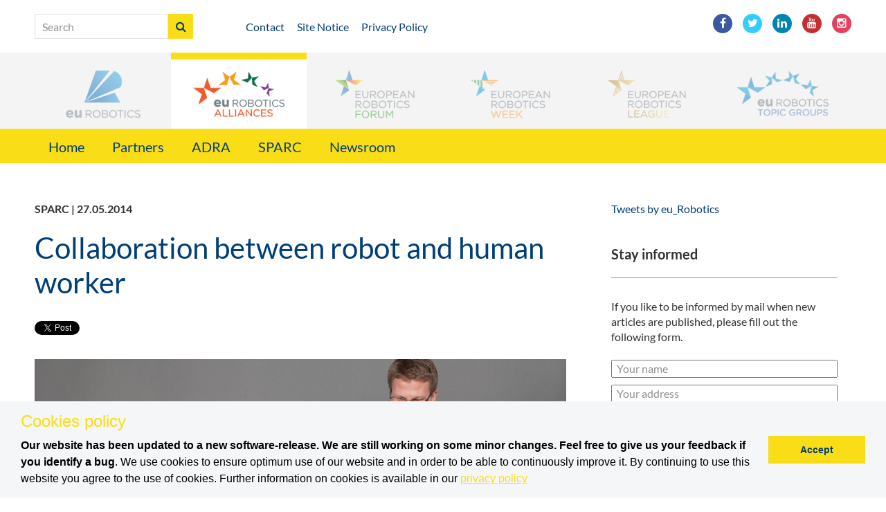

--- FILE ---
content_type: text/html; charset=utf-8
request_url: https://old.eu-robotics.net/sparc/success-stories-old/collaboration-between-robot-and-human-worker.html
body_size: 7054
content:

 
<!DOCTYPE html>
<!--[if IE 7]><html class="no-js ie7 oldie" lang="en-US"><![endif]-->
<!--[if IE 8]><html class="no-js ie8 oldie" lang="en-US"><![endif]-->
<!--[if gt IE 8]><!-->
<html lang="en">
<head>
<base href="https://old.eu-robotics.net/sparc/">
    <meta charset="utf-8">
    <meta http-equiv="X-UA-Compatible" content="IE=edge">
    <meta name="viewport" content="width=device-width, initial-scale=1">
	<meta property="og:url" content="https://old.eu-robotics.net/sparc/success-stories-old/collaboration-between-robot-and-human-worker.html" />
	<meta property="og:type" content="article" />
	<meta property="og:title" content="Collaboration between robot and human worker" />
	<meta property="og:description" content="" />
	<meta property="og:image" content="" />
	
	<link rel="stylesheet" type="text/css" href="css/fonts.css">
	<link rel="stylesheet" type="text/css" href="css/bootstrap.min.css">
	<link rel="stylesheet" type="text/css" href="css/normalize.css">
	<link rel="stylesheet" type="text/css" href="css/font-awesome-4.5.0/css/font-awesome.min.css">

	<link rel="stylesheet" type="text/css" href="css/eurobotics.css?1647443788">
	<!--[if lt IE 9]>
	<script src="https://cdnjs.cloudflare.com/ajax/libs/html5shiv/3.7.3/html5shiv.js"></script>
	<![endif]-->
<meta name="generator" content="CMS CONTENIDO 4.10">
<meta name="author" content="">
<meta name="description" content="27.05.2014">
<meta name="keywords" content="robot, concept, installation, dual-arm, controller, production, solutions, manufacturing, human, (image, credit, introduction, assembly, robotic, technology, integrated, easily, stations, flexible, state-of-the-art, industry-leading, required, designed, portable, workers">
</head>

<body class="site-sparc">
		<header id="header">
		<div class="header-service">
			<div class="container">	
				<div class="row">
					<div class="hidden-xs hidden-sm col-md-3"><form action="https://old.eu-robotics.net/sparc/search.html" method="post" class="search">
<table cellpadding="0" cellspacing="0">
<tr>
	<td><input type="text" name="st" value="" placeholder="Search" /></td>
	<td><button type="submit"><i class="fa fa-search" aria-hidden="true"></i></button></td>
</tr>
</table>
</form></div>
					<div class="col-xs-12 col-sm-8 col-md-6 header-service-links"><a href="https://old.eu-robotics.net/sparc/contact.html">Contact</a>
<a href="https://old.eu-robotics.net/sparc/site-notice.html">Site Notice</a>
<a href="https://old.eu-robotics.net/sparc/privacy-policy.html">Privacy Policy</a>
</div>
					<div class="col-xs-12 col-sm-4 col-md-3 header-service-social"><ul class="social-links">
<li><a href="https://www.facebook.com/euRobotics/" target="_blank" class="facebook"><i class="fa fa-facebook"></i></a></li><li><a href="https://twitter.com/eu_Robotics" target="_blank" class="twitter"><i class="fa fa-twitter"></i></a></li><li><a href="https://www.linkedin.com/company/eurobotics-aisbl?trk=biz-brand-tree-co-name" target="_blank" class="linkedin"><i class="fa fa-linkedin"></i></a></li><li><a href="https://youtube.com/user/euRobotics" target="_blank" class="youtube"><i class="fa fa-youtube"></i></a></li><li><a href="https://www.instagram.com/eu_Robotics/" target="_blank" class="instagram"><i class="fa fa-instagram"></i></a></li>
</ul></div>
				</div>
			</div>
		</div>		
		<div class="nav-clients">
			<div class="container"><nav class="navbar navbar-default " role="navigation">
    <ul class="nav navbar-nav">
			<li class="dropdown client-eurobotics">
	
		<a href="/eurobotics" data-target="#" class=" disabled" data-toggle="dropdown" role="button"><img src="https://old.eu-robotics.net/sparc/upload/layout/mandanten/logo_eurobotics.png" alt=""><img src="https://old.eu-robotics.net/sparc/upload/layout/mandanten/logo_eurobotics_m.png" class="mobile" alt=""></a>
			</li>
			<li class="dropdown client-sparc">
	
		<a href="/sparc" data-target="#" class="active disabled" data-toggle="dropdown" role="button"><img src="https://old.eu-robotics.net/sparc/upload/layout/mandanten/logo_sparc.png" alt=""><img src="https://old.eu-robotics.net/sparc/upload/layout/mandanten/logo_sparc_m.png" class="mobile" alt=""></a>
			</li>
			<li class="dropdown client-robotics_forum">
	
		<a href="/robotics_forum" data-target="#" class=" disabled" data-toggle="dropdown" role="button"><img src="https://old.eu-robotics.net/sparc/upload/layout/mandanten/logo_robotics_forum.png" alt=""><img src="https://old.eu-robotics.net/sparc/upload/layout/mandanten/logo_robotics_forum_m.png" class="mobile" alt=""></a>
			</li>
			<li class="dropdown client-robotics_week">
	
		<a href="/robotics_week" data-target="#" class=" disabled" data-toggle="dropdown" role="button"><img src="https://old.eu-robotics.net/sparc/upload/layout/mandanten/logo_robotics_week.png" alt=""><img src="https://old.eu-robotics.net/sparc/upload/layout/mandanten/logo_robotics_week_m.png" class="mobile" alt=""></a>
			</li>
			<li class="dropdown client-robotics_league">
	
		<a href="/robotics_league" data-target="#" class=" disabled" data-toggle="dropdown" role="button"><img src="https://old.eu-robotics.net/sparc/upload/layout/mandanten/logo_robotics_league.png" alt=""><img src="https://old.eu-robotics.net/sparc/upload/layout/mandanten/logo_robotics_league_m.png" class="mobile" alt=""></a>
			</li>
			<li class="dropdown client-robotics_topic_groups">
	
		<a href="/robotics_topic_groups" data-target="#" class=" disabled" data-toggle="dropdown" role="button"><img src="https://old.eu-robotics.net/sparc/upload/layout/mandanten/logo_robotics_topic_groups.png" alt=""><img src="https://old.eu-robotics.net/sparc/upload/layout/mandanten/logo_robotics_topic_groups_m.png" class="mobile" alt=""></a>
			</li>
	
	
    </ul>
</nav></div>
		</div>

		<nav class="navbar navbar-default nav-main">
			<div class="container">
				

	
	<ul class="main-nav nav navbar-nav ">
																							
						<li class="">
				<a class=""  href="/sparc/home/index.html" title="Home">Home</a>
						 																					
													<li class="dropdown">
				<a class="dropdown-toggle" data-toggle="dropdown" aria-expanded="false" href="/sparc/partners/index.html" title="Partners">Partners</a>
									

	
	<ul class="main-nav nav navbar-nav dropdown-menu">
																							
						<li class="">
				<a class="dropdown-toggle"  href="/sparc/partners/claire/index.html" title="CLAIRE">CLAIRE</a>
						 																					
						<li class="">
				<a class="dropdown-toggle"  href="/sparc/partners/bdva/index.html" title="BDVA">BDVA</a>
						 																					
						<li class="">
				<a class="dropdown-toggle"  href="/sparc/partners/ellis/index.html" title="ELLIS">ELLIS</a>
						 																					
						<li class="">
				<a class="dropdown-toggle"  href="/sparc/partners/eurai/index.html" title="EurAi">EurAi</a>
						 
	</ul>


			</li>
					 																					
						<li class="">
				<a class="dropdown-toggle"  href="/sparc/adra/index.html" title="ADRA">ADRA</a>
						 																					
													<li class="dropdown">
				<a class="dropdown-toggle" data-toggle="dropdown" aria-expanded="false" href="/sparc/sparc/index.html" title="SPARC">SPARC</a>
									

	
	<ul class="main-nav nav navbar-nav dropdown-menu">
																							
						<li class="">
				<a class="dropdown-toggle"  href="/sparc/sparc/about-sparc/index.html" title="About SPARC">About SPARC</a>
						 																					
						<li class="">
				<a class="dropdown-toggle"  href="/sparc/sparc/sparc-in-practice/index.html" title="SPARC in practice">SPARC in practice</a>
						 																					
						<li class="">
				<a class="dropdown-toggle"  href="/sparc/sparc/roadmap/index.html" title="Roadmap">Roadmap</a>
						 																					
						<li class="">
				<a class="dropdown-toggle"  href="/sparc/sparc/success-stories/index.html" title="Success stories">Success stories</a>
						 																					
						<li class="">
				<a class="dropdown-toggle"  href="/sparc/sparc/eu-funded-projects/index.html" title="EU-funded projects">EU-funded projects</a>
						 																					
						<li class="">
				<a class="dropdown-toggle"  href="/sparc/sparc/robotics-in-europe/index.html" title="Robotics in Europe">Robotics in Europe</a>
						 																					
						<li class="">
				<a class="dropdown-toggle"  href="/sparc/sparc/contact/index.html" title="Contact">Contact</a>
						 
	</ul>


			</li>
					 																					
													<li class="dropdown">
				<a class="dropdown-toggle" data-toggle="dropdown" aria-expanded="false" href="/sparc/newsroom/index.html" title="Newsroom">Newsroom</a>
									

	
	<ul class="main-nav nav navbar-nav dropdown-menu">
																							
						<li class="">
				<a class="dropdown-toggle"  href="/sparc/newsroom/press/index.html" title="Press">Press</a>
						 																					
						<li class="">
				<a class="dropdown-toggle"  href="/sparc/newsroom/sparc-in-the-press/index.html" title="SPARC in the Press">SPARC in the Press</a>
						 																					
						<li class="">
				<a class="dropdown-toggle"  href="/sparc/newsroom/galleries/index.html" title="Galleries">Galleries</a>
						 																					
						<li class="">
				<a class="dropdown-toggle"  href="/sparc/newsroom/videos/index.html" title="Videos">Videos</a>
						 
	</ul>


			</li>
					 
	</ul>

			</div>
		</nav>
		
				
	</header>

	<main id="main">
	
		<div class="container">
			<div class="row">
				<div class="col-xs-12 col-md-8 main-content">
					<div class="news article-meta">SPARC | 27.05.2014</div>
<div class="news article-title">Collaboration between robot and human worker</div>
<div class="article-social">
<a href="https://twitter.com/share" class="twitter-share-button">Tweet</a> <script>!function(d,s,id){ var js,fjs=d.getElementsByTagName(s)[0],p=/^http:/.test(d.location)?'http':'https';if(!d.getElementById(id)){ js=d.createElement(s);js.id=id;js.src=p+'://platform.twitter.com/widgets.js';fjs.parentNode.insertBefore(js,fjs); } }(document, 'script', 'twitter-wjs');</script>
&nbsp;
<iframe src="https://www.facebook.com/plugins/like.php?href=http%3A%2F%2Fold.eu-robotics.net%2Fsparc%2Fsuccess-stories-old%2Fcollaboration-between-robot-and-human-worker.html&width=134&layout=button_count&action=like&show_faces=false&share=false&height=21&appId" width="134" height="21" style="border:none;overflow:hidden" scrolling="no" frameborder="0" allowTransparency="true"></iframe>
</div>
				<div class="article-img"><img src="https://old.eu-robotics.net/sparc/cache/2ea2520b750911e643becc110999a68c.jpg" class="img-responsive"></div>	<div class="content-text">
	<p>Collaborative robot and human worker sharing tasks and work space (Image credit: ABB AG)</p>
<h3>ABB Dual-Arm Concept Robot (DACR)</h3>
<p>Flexible and agile production is typical for the consumer electronics industry, but increasingly also in other market sectors. In order to meet these objectives, ABB has developed a dual arm assembly robot concept that also includes flexible grippers, parts feeding systems, camera-based part location and state-of-the-art robot controller.</p>
<p>The concept robot was created in response to requests from ABB Robotics’ existing customer base to develop robotic solutions for manufacturing environments in which humans and robots would be able to work seamlessly together. This 14-axis, dual arm robot, is the initial output from ABB Corporate Research’s initiative for industries requiring new and innovative solutions for their small part assembly operations.</p>
<h3>A Portable Robot</h3>
<p>The robot is compact and intended to fit into spaces ergonomically designed for human workers. This allows the robot to be easily interchanged with a human co-worker when the production order is changed or a new layout is required. The robot concept is a portable dual-arm configuration with a controller that is integrated into the torso. This enables it to be carried around easily and mounted into work stations with minimum installation requirements.</p>
<p><img src="https://old.eu-robotics.net/sparc/upload/success-stories/robot-human-1.jpg" width="700" height="1050" class="img-responsive"></p>
<p>DACR is easily moved between work stations to accommodate changes in production layout (Image credit: ABB AG)</p>
<h3>Safety first</h3>
<p>Due to the inherently safe design of the proposed robot solution, the complexity of the risk assessment for an installation is significantly reduced. For the class of applications addressed, no enclosures are required, which allows for very fast installation, commissioning and relocation.</p>
<p>Key technology features and benefits include</p>
<ul>
<li>Safe and harmless robotic coworker for industrial assembly</li>
<li>Human-like arms and body with integrated robot controller</li>
<li>Complements human labor with scalable automation</li>
<li>Soft padded dual arms ensure complete safety of co-workers</li>
<li>Lightweight and easy to mount for fast deployment</li>
<li>Agile motion control based on industry-leading ABB robot technology</li>
</ul>
<p>As a result of the positive reaction to the introduction, ABB is now engaged in the further development of this robot. It is also part of a research project aimed at evaluating new robotic solutions for modern manufacturing concepts (<a title="http://www.fp7rosetta.org/" href="http://www.fp7rosetta.org/" target="_blank">FP7 Rosetta</a>). Market introduction of the dual-arm robot is expected in 2015.</p>
<p><img src="https://old.eu-robotics.net/sparc/upload/success-stories/robot-human-3.jpg" width="700" height="467" class="img-responsive"></p>
<p>The DACR is designed for safe collaboration with human workers (Image credit: ABB AG)</p>
<p><img src="https://old.eu-robotics.net/sparc/upload/success-stories/robot-human-2.jpg" width="700" height="508" class="img-responsive"></p>
<p><figcaption class="caption wp-caption-text" style="display: inline !important;">ABB dual arm concept robot (Image credit: ABB AG)</figcaption></p>
<p></p>
<h3>Video: “The ABB dual-arm concept robot” on YouTube</h3>
	</div>
												<div class="videos">
								<div class="embed-responsive embed-responsive-16by9">
				<iframe class="embed-responsive-item" width="853" height="480" src="https://www.youtube.com/embed/uuZ_Ov5rMUw?showinfo=0" frameborder="0" allowfullscreen></iframe>
			</div><br>
															<p>Check the <a title="Robots in manufacturing" href="http://sparc-robotics.eu/robots-in-manufacturing/">robots in manufacturing gallery</a>, the<a title="Human-robot interaction" href="http://sparc-robotics.eu/human-robot-interaction/"> human-robot interaction gallery</a> as well as the <a title="Robot arms & robotic hands" href="http://sparc-robotics.eu/robot-arms-robotic-hands/">robot arms & robotic hands gallery</a> for further images.</p>
<address><strong>Acknowledgments and Contact:</strong><br>Ph.D. Björn Matthias, Senior Principal Scientist – Robotic Automation<br>ABB AG, Corporate Research<br>Wallstadter Straße 59<br>68526 Ladenburg<br>Germany<br>Phone: +49 6203 716145<br><a href="mailto:bjoern.matthias@de.abb.com">bjoern.matthias@de.abb.com</a></address><br><br>
						
																	
																	
																	
																	
																	
																	
																	
																	
																	
		
		</div>
													<div class="share-container">
	<div class="line"></div>
	
	<ul class="social-links tools-links">
		<li><a href="mailto:?body=https%3A%2F%2Fold.eu-robotics.net%2Fsparc%2Fsuccess-stories-old%2Fcollaboration-between-robot-and-human-worker.html"><i class="fa fa-envelope"></i></a></li>
		<li><a href="javascript:window.print();"><i class="fa fa-print"></i></a></li>
	</ul>
	
	<ul class="social-links">
		<li><a href="https://www.facebook.com/sharer/sharer.php?u=https%3A%2F%2Fold.eu-robotics.net%2Fsparc%2Fsuccess-stories-old%2Fcollaboration-between-robot-and-human-worker.html" target="_blank" class="facebook"><i class="fa fa-facebook"></i></a></li>
		<li><a href="https://twitter.com/home?status=https%3A%2F%2Fold.eu-robotics.net%2Fsparc%2Fsuccess-stories-old%2Fcollaboration-between-robot-and-human-worker.html" target="_blank" class="twitter"><i class="fa fa-twitter"></i></a></li>
		<li><a href="https://www.linkedin.com/shareArticle?mini=true&url=https%3A%2F%2Fold.eu-robotics.net%2Fsparc%2Fsuccess-stories-old%2Fcollaboration-between-robot-and-human-worker.html&title=Collaboration+between+robot+and+human+worker&summary=&source=" target="_blank" class="linkedin"><i class="fa fa-linkedin"></i></a></li>
	</ul>
</div>
				&nbsp;
				</div>
				<div class="col-xs-12 col-md-4 main-sidebar">
																								<div class="box box-twitter col-sm-6 col-xs-12 col-md-12">
	<a class="twitter-timeline" data-theme="light" data-height="580" href="https://twitter.com/eu_Robotics">Tweets by eu_Robotics</a> <script async src="//platform.twitter.com/widgets.js" charset="utf-8"></script>
</div>				<div class="box box-stayinformed col-sm-6 col-xs-12 col-md-12">
	<div class="title">Stay informed</div>
	<div class="content">
		If you like to be informed by mail when new articles are published, please fill out the following form.<br><br>		<form action="https://old.eu-robotics.net/sparc/success-stories-old/collaboration-between-robot-and-human-worker.html" id="form_stayinformed">
		<input type="hidden" name="formarea" value="stayinformed">
		<input type="text" name="email" class="your_mail" value="">
		<input type="text" name="stayinformed_name" placeholder="Your name" class="stayinformed_name" value=""><br>
		<input type="text" name="stayinformed_at" placeholder="Your address" class="stayinformed_at" value=""><br>
		<table cellpadding="0" cellspacing="0" width="100%">
		<tr>
			<td><div class="feedbox"></div></td>
			<td>&nbsp;</td>
			<td align="right"><button class="ajaxsubmit"><i class="fa fa-envelope-o" aria-hidden="true"></i></button></td>
		</tr>
		</table>
		</form>
	</div>
</div>				<div class="box box-tags ">
	<div class="title">Tags</div>
	<div class="content">
		<span class="medium">
	<a href="https://old.eu-robotics.net/sparc/tags.html?t=events">	Events
	</a></span>
		<span class="small">
	<a href="https://old.eu-robotics.net/sparc/tags.html?t=smart+regions">	smart regions
	</a></span>
		<span class="smallest">
	<a href="https://old.eu-robotics.net/sparc/tags.html?t=success+stories">	Success Stories
	</a></span>
		<span class="smallest">
	<a href="https://old.eu-robotics.net/sparc/tags.html?t=economy+and+society">	Economy and Society
	</a></span>
		<span class="smallest">
	<a href="https://old.eu-robotics.net/sparc/tags.html?t=erl+emergency">	ERL Emergency
	</a></span>
		<span class="smallest">
	<a href="https://old.eu-robotics.net/sparc/tags.html?t=sparc+in+the+press">	SPARC in the Press
	</a></span>
		<span class="largest">
	<a href="https://old.eu-robotics.net/sparc/tags.html?t=material+for+press">	Material for Press
	</a></span>
		<span class="smallest">
	<a href="https://old.eu-robotics.net/sparc/tags.html?t=horizon+2020">	Horizon 2020
	</a></span>
		<span class="small">
	<a href="https://old.eu-robotics.net/sparc/tags.html?t=press+releases">	Press Releases
	</a></span>
		<span class="largest">
	<a href="https://old.eu-robotics.net/sparc/tags.html?t=focus+on+european+robotics">	Focus on European Robotics
	</a></span>
		<span class="smallest">
	<a href="https://old.eu-robotics.net/sparc/tags.html?t=european+robotics+week">	European Robotics Week
	</a></span>
		<span class="smallest">
	<a href="https://old.eu-robotics.net/sparc/tags.html?t=brokerage">	Brokerage
	</a></span>
		<span class="smallest">
	<a href="https://old.eu-robotics.net/sparc/tags.html?t=erl+service">	ERL Service
	</a></span>
		<span class="large">
	<a href="https://old.eu-robotics.net/sparc/tags.html?t=">	
	</a></span>
		<span class="smallest">
	<a href="https://old.eu-robotics.net/sparc/tags.html?t=">	
	</a></span>
		<span class="smallest">
	<a href="https://old.eu-robotics.net/sparc/tags.html?t=broadcasts">	Broadcasts
	</a></span>
		<span class="smallest">
	<a href="https://old.eu-robotics.net/sparc/tags.html?t=websites">	Websites
	</a></span>
		<span class="smallest">
	<a href="https://old.eu-robotics.net/sparc/tags.html?t=erl+industry">	ERL Industry
	</a></span>
		<span class="smallest">
	<a href="https://old.eu-robotics.net/sparc/tags.html?t=ethics">	Ethics
	</a></span>
		<span class="small">
	<a href="https://old.eu-robotics.net/sparc/tags.html?t=european+robotics+forum">	European Robotics Forum
	</a></span>
		<span class="smallest">
	<a href="https://old.eu-robotics.net/sparc/tags.html?t=eu+projects">	EU Projects
	</a></span>
	
	</div>
</div>
												&nbsp;
				</div>
			</div>
		</div>
		
										<div class="container">
			<div class="row">
				<div class="col-sm-8 cols-xs-12"></div>
				<div class="col-sm-4 cols-xs-12"></div>
			</div>
		</div>
	
	</main>
	
	<footer id="footer">
	
		<div class="upbutton"><i class="fa fa-chevron-up" aria-hidden="true"></i></div>
	
		<div class="footer-block">
			<div class="container">
				<div class="row">
			
		<div class="col-md-3" style="margin-bottom:20px;">
		<a href="https://old.eu-robotics.net/eurobotics/index.html">euRobotics</a>
		<ul class="">
			<li><a href="https://old.eu-robotics.net/eurobotics/home/index.html" title="Home">Home</a></li><li><a href="https://old.eu-robotics.net/eurobotics/about/index.html" title="About">About</a></li><li><a href="https://old.eu-robotics.net/eurobotics/activities/index.html" title="Activities">Activities</a></li><li><a href="https://old.eu-robotics.net/eurobotics/newsroom/index.html" title="Newsroom">Newsroom</a></li><li><a href="https://old.eu-robotics.net/eurobotics/membership/index.html" title="Membership">Membership</a></li><li><a href="https://old.eu-robotics.net/eurobotics/events/index.html" title="Events">Events</a></li><li><a href="https://old.eu-robotics.net/eurobotics/downloads/index.html" title="Downloads">Downloads</a></li>
		</ul>
	</div>
			
		<div class="col-md-3" style="margin-bottom:20px;">
		<a href="https://old.eu-robotics.net/sparc/index.html">SPARC</a>
		<ul class="active">
			<li><a href="https://old.eu-robotics.net/sparc/home/index.html" title="Home">Home</a></li><li><a href="https://old.eu-robotics.net/sparc/partners/index.html" title="Partners">Partners</a></li><li><a href="https://old.eu-robotics.net/sparc/adra/index.html" title="ADRA">ADRA</a></li><li><a href="https://old.eu-robotics.net/sparc/sparc/index.html" title="SPARC">SPARC</a></li><li><a href="https://old.eu-robotics.net/sparc/newsroom/index.html" title="Newsroom">Newsroom</a></li>
		</ul>
	</div>
			
		<div class="col-md-3" style="margin-bottom:20px;">
		<a href="https://old.eu-robotics.net/robotics_forum/index.html">Robotics Forum</a>
		<ul class="">
			<li><a href="https://old.eu-robotics.net/robotics_forum/home/index.html" title="Home">Home</a></li><li><a href="https://old.eu-robotics.net/robotics_forum/about/index.html" title="About">About</a></li><li><a href="https://old.eu-robotics.net/robotics_forum/awards/index.html" title="Awards">Awards</a></li><li><a href="https://old.eu-robotics.net/robotics_forum/newsroom/index.html" title="Newsroom">Newsroom</a></li>
		</ul>
	</div>
			
		<div class="col-md-3" style="margin-bottom:20px;">
		<a href="https://old.eu-robotics.net/robotics_week/index.html">Robotics Week</a>
		<ul class="">
			<li><a href="https://old.eu-robotics.net/robotics_week/home/index.html" title="Home">Home</a></li><li><a href="https://old.eu-robotics.net/robotics_week/about/index.html" title="About">About</a></li><li><a href="https://old.eu-robotics.net/robotics_week/national-coordinators/index.html" title="National Coordinators">National Coordinators</a></li><li><a href="https://old.eu-robotics.net/robotics_week/newsroom/index.html" title="Newsroom">Newsroom</a></li><li><a href="https://old.eu-robotics.net/robotics_week/events/index.html" title="Events">Events</a></li><li><a href="https://old.eu-robotics.net/robotics_week/call-for-hosting-central-event-2022/index.html" title="Call for hosting Central Event 2022">Call for hosting Central Event 2022</a></li>
		</ul>
	</div>
			
	</div><div class="row">	<div class="col-md-3" style="margin-bottom:20px;">
		<a href="https://old.eu-robotics.net/robotics_league/index.html">Robotics League</a>
		<ul class="">
			<li><a href="https://old.eu-robotics.net/robotics_league/home/index.html" title="Home">Home</a></li><li><a href="https://old.eu-robotics.net/robotics_league/about/index.html" title="About">About</a></li><li><a href="https://old.eu-robotics.net/robotics_league/tournaments/index.html" title="Tournaments">Tournaments</a></li><li><a href="https://old.eu-robotics.net/robotics_league/news/index.html" title="News">News</a></li><li><a href="https://old.eu-robotics.net/robotics_league/emergency/index.html" title="Emergency">Emergency</a></li><li><a href="https://old.eu-robotics.net/robotics_league/consumer/index.html" title="Consumer">Consumer</a></li><li><a href="https://old.eu-robotics.net/robotics_league/professional/index.html" title="Professional">Professional</a></li><li><a href="https://old.eu-robotics.net/robotics_league/smart-cities/index.html" title="Smart Cities">Smart Cities</a></li><li><a href="https://old.eu-robotics.net/robotics_league/sponsors/index.html" title="Sponsors">Sponsors</a></li>
		</ul>
	</div>
			
		<div class="col-md-3" style="margin-bottom:20px;">
		<a href="https://old.eu-robotics.net/robotics_topic_groups/index.html">Robotics Topic Groups</a>
		<ul class="">
			<li><a href="https://old.eu-robotics.net/robotics_topic_groups/home/index.html" title="Home">Home</a></li><li><a href="https://old.eu-robotics.net/robotics_topic_groups/about/index.html" title="About">About</a></li><li><a href="https://old.eu-robotics.net/robotics_topic_groups/overview-topic-groups/index.html" title="Overview Topic Groups">Overview Topic Groups</a></li><li><a href="https://old.eu-robotics.net/robotics_topic_groups/events/index.html" title="Events">Events</a></li><li><a href="https://old.eu-robotics.net/robotics_topic_groups/join-a-topic-group/index.html" title="Join a Topic Group">Join a Topic Group</a></li>
		</ul>
	</div>
		
</div>			</div>
		</div>
		<div class="footer-service">
			<div class="container">
				<div class="row">
					<div class="col-xs-12 col-sm-6 col-md-9 footer-service-links"><a href="https://old.eu-robotics.net/sparc/contact.html">Contact</a>
<a href="https://old.eu-robotics.net/sparc/site-notice.html">Site Notice</a>
<a href="https://old.eu-robotics.net/sparc/privacy-policy.html">Privacy Policy</a>
</div>
					<div class="col-xs-12 col-sm-6 col-md-3 footer-service-social" id="social-navi"><ul class="social-links">
<li><a href="https://www.facebook.com/euRobotics/" target="_blank" class="facebook"><i class="fa fa-facebook"></i></a></li><li><a href="https://twitter.com/eu_Robotics" target="_blank" class="twitter"><i class="fa fa-twitter"></i></a></li><li><a href="https://www.linkedin.com/company/eurobotics-aisbl?trk=biz-brand-tree-co-name" target="_blank" class="linkedin"><i class="fa fa-linkedin"></i></a></li><li><a href="https://youtube.com/user/euRobotics" target="_blank" class="youtube"><i class="fa fa-youtube"></i></a></li><li><a href="https://www.instagram.com/eu_Robotics/" target="_blank" class="instagram"><i class="fa fa-instagram"></i></a></li>
</ul></div>
				</div>
			</div>
		</div>
	</footer>
	
		<link rel="stylesheet" type="text/css" href="css/cookieconsent.min.css">		
		<link rel="stylesheet" type="text/css" href="vendors/slick/slick.css">		
		<link rel="stylesheet" type="text/css" href="vendors/slick/slick-theme.css">		
			<!--[if lt IE 9]>
	<script src="https://cdnjs.cloudflare.com/ajax/libs/html5shiv/3.7.3/html5shiv.js"></script>
	<![endif]-->
    <script type="text/javascript" src="js/jquery-2.2.0.min.js"></script>
    <script type="text/javascript" src="js/bootstrap.min.js"></script>
    <script type="text/javascript" src="js/eurobotics.js"></script>
			<script type="text/javascript" src="js/cookieconsent.min.js"></script>	
		<script type="text/javascript" src="vendors/slick/slick.min.js"></script>	
		<script type="text/javascript">
	//<![CDATA[
	+function ($) 
	{
		'use strict';
		window.addEventListener("load", function(){ window.cookieconsent.initialise({"palette": {"popup": { "background": "#f5f6f7", "text": "#000000" },"button": {"background": "#4b81e8"}},"theme": "block", "content": {"message":"<h3>Cookies policy</h3><b>Our website has been updated to a new software-release. We are still working on some minor changes. Feel free to give us your feedback if you identify a bug</b>. We use cookies to ensure optimum use of our website and in order to be able to continuously improve it. By continuing to use this website you agree to the use of cookies. Further information on cookies is available in our","dismiss": "Accept","link": "privacy policy","href": "https://www.eu-robotics.net/sparc/privacy-policy.html"}})});		
	
			$(window).on('load', function () 
			{
				$('.events .slick-container').on('init', function(event, slick, direction){
					initEvents();
				});
				
				$('.events .slick-container').slick(
				{
					dots: true,
					infinite: true,
					
					speed: 500,
					slidesToShow: 3,
					slidesToScroll: 3,
					arrows: false,
					responsive: [
					{
						breakpoint: 992,
						settings: {
							slidesToShow: 2,
							slidesToScroll: 2,
							infinite: true,
							dots: true
						}
					},
					{
						breakpoint: 768,
						settings: {
							slidesToShow: 1,
							slidesToScroll: 1
						}
					},
					{
						breakpoint: 480,
						settings: {
							slidesToShow: 1,
							slidesToScroll: 1
						}
					}]
				});
				
				function initEvents()
				{
					$('.events .slick-container').css('opacity','1');
					$('.spinner.events').removeClass('spinenr');
				}
				
			 });		 
					}(jQuery);
	//]]>
	</script>
	<!-- Piwik -->
	<script type="text/javascript">
	var _paq = _paq || []; _paq.push(['trackPageView']); _paq.push(['enableLinkTracking']); (function() { var u="//www.e3lab.de/piwik/"; _paq.push(['setTrackerUrl', u+'piwik.php']); _paq.push(['setSiteId', '2']); var d=document, g=d.createElement('script'), s=d.getElementsByTagName('script')[0]; g.type='text/javascript'; g.async=true; g.defer=true; g.src=u+'piwik.js'; s.parentNode.insertBefore(g,s); })(); </script><noscript><p><img src="//www.e3lab.de/piwik/piwik.php?idsite=2&rec=1" style="border:0;" alt="" /></p></noscript>
	<!-- End Piwik Code -->

</body>
</html>


--- FILE ---
content_type: text/css
request_url: https://old.eu-robotics.net/sparc/css/eurobotics.css?1647443788
body_size: 9052
content:
/* CSS Document */
body 			{ font-family: 'Lato', sans-serif; font-weight:400; font-size:16px; }
#header 		{}
#main 			{}
#footer 		{}
a,
a:hover, 
a:focus 				{ color: #3a75c4; }
h1 						{ font-size:3em;}
h1,h2,h3,h4,h5,h6 		{ margin-top:0;}

.content-text 							{ margin-bottom:40px;}
.main-sidebar,
.main-content 							{ margin-top:55px; }
.main-content 							{ margin-bottom:60px;}

.newsletter-banner 						{ background-color: #f4f4f4; padding:20px 0; transition: all .4s; display:none}
.newsletter-banner.open 				{ display:block}

.errorbox 								{ display:none;}
.infobox 								{ padding:10px 20px; border-radius: 6px;}
.select-box 							{ /*max-height:100px;*/ overflow:hidden; overflow-y:auto;}
.select-box label 						{ margin:0}
.select-box table 						{ border-spacing: 6px 0px !important;}
.select-box input[type=checkbox] 		{ margin-bottom:0;}

.filter-container 						{ display:inline-block; width:100%; padding-right:15px; margin-top:10px; position:relative;}
.filter-container li 					{ padding:6px 10px;}
.filter-container ul 					{ margin:0;}
.filter-container .subtitle 			{ cursor:pointer; font-size:16px; }
.filter-container .subtitle 			{ background-color:#3a75c4; padding:7px 10px; color:#fff; position:relative; margin-top:0; width:100%; text-align:left; outline:none; padding-right:30px; white-space: nowrap; overflow: hidden; text-overflow: ellipsis;}
.filter-container .subtitle:after 		{ position:absolute; right:10px; content:"\f0d7"; font-family:"FontAwesome";}
.filter-container .subtitle.selected 	{ background-color:#000; color:#fff;}
.filter-container .subtitle[aria-expanded=true] { color:#fff; border-color:#3a75c4; background-color:#3a75c4;}
.filter-container .subtitle[aria-expanded=true]:after {content:"\f0d8";}
.filter-container label 				{ margin:0; font-weight:100; display:block; cursor:pointer; line-height:1}
.filter-container button 				{ border:0; background-color:#000; color:#fff;}
.filter-container input[type="checkbox"] 						{ display:none; }
.filter-container input[type="checkbox"] + span:before 			{ font-family: 'FontAwesome'; padding-right:6px; font-weight:400;}
.filter-container input[type="checkbox"] + span:before 			{ content: "\f096"; margin-right:1px; /* check-empty */ }
.filter-container input[type="checkbox"]:checked + span:before 	{ content: "\f14a"; margin-right:0px; /* check */ }
.filter-button							{ text-align:right; padding:10px;}
.filter-button button 					{ outline:none; cursor:pointer;}
.filter-box-wrapper						{ position:relative; width:100%; margin:0; top:0;left:0; z-index:1000; min-width:140px; background-color:#f1f1f1; transition: none !important;}
.filter-box 							{ position:absolute; margin-bottom:0px; padding-right:15px; }
.filter-box a 							{ color:#3a75c4;}  
.filter-box ul 		 					{ max-height:300px; overflow:auto;}
/* width */
.filter-box ::-webkit-scrollbar 		{ width: 10px;}
/* Track */ 
.filter-box ::-webkit-scrollbar-track 	{ background: #f1f1f1; }
/* Handle */
.filter-box ::-webkit-scrollbar-thumb 	{ background: #888; }
/* Handle on hover */
.filter-box ::-webkit-scrollbar-thumb:hover { background: #555; }

.pr-0 											{ padding-right:0}
.pl-0 											{ padding-left:0}

@media (max-width: 767px) {
	.filter-container 								{ position:relative; top:0; left:0; padding-right:0}
	.filter-container .subtitle,
	.filter-container .selected-item 				{ margin-top:8px; padding:12px 10px; width:100%; margin-right:0;}
	.filter-container 								{ display:block;}
	.filter-box 									{ position:relative; padding-right:0}
	.filter-box ul 									{ max-height:none; position: relative;}
	.pr-0 											{ padding-right:20px}
	.pl-0 											{ padding-left:20px}
}

.media-box 				{ padding:8px; background-color:#ececec; color:#666}

.nav-clients 	{ background-color:#f4f4f4;}
.nav-clients .nav { display:table; width: 100%;}
.nav-clients ul { padding:0; margin:0; }
.nav-clients ul > li { padding:0; display:table-cell; width:auto; list-style:none; position:relative;}
.nav-clients ul > li > a { display:block; width:auto; /*min-width:74px; height:74px; */text-align:center; position:relative; z-index:9; background-color:#f4f4f4; border-top:10px solid #f4f4f4;}
.nav-clients ul > li > a img { opacity:.5; max-height:100%; max-width:100%; width:auto; height:auto; margin:auto; }
.nav-clients ul > li > a.active,
.nav-clients ul > li:hover > a { border-top:10px solid #3a75c4; background-color:#fff;}
.nav-clients ul > li > a.active img,
.nav-clients ul > li:hover > a img { opacity:1;}
.nav-clients ul > li:hover > a { -webkit-box-shadow:0px -6px 6px 0px rgba(0,0,0,0.2); -moz-box-shadow:0px -6px 6px 0px rgba(0,0,0,0.2); box-shadow:0px -6px 6px 0px rgba(0,0,0,0.2); z-index:1001;}
.nav-clients ul > li:hover > a.active { -webkit-box-shadow:none; -moz-box-shadow:none; box-shadow:none;}
.nav-clients ul ul { background-color:#fff; }
.nav-clients .nav,
.nav-clients .collapse,
.nav-clients .dropup,
.nav-clients .dropdown { position: static; }
.nav-clients .container { position: relative; padding:0;}
.nav-clients .dropdown-menu {}
.nav-clients .content { padding:40px 20px; padding-bottom:60px;}
.nav-clients .navbar-default .navbar-nav>.active>a,
.nav-clients .navbar-default .navbar-nav>li:hover>a,
.nav-clients .navbar-default .navbar-nav>li>a:hover,
.nav-clients .navbar-default .navbar-nav>.active>a:focus { background-color:#fff !important;}

@media (max-width: 767px) {
	.dropdown > .dropdown-toggle { position:relative}
	.dropdown > .dropdown-toggle::after { content: "\f078"; position:absolute; font-family: "fontawesome"; right:30px;}
	.dropdown-menu { width:100%;}
	.navbar-nav .open .dropdown-menu>li>a {
		line-height: 35px;
	}
}
.nav-clients ul.dropdown-menu { -webkit-box-shadow: 0px -4px 8px 0px rgba(0,0,0,0.375); box-shadow: 0px -4px 8px 0px rgba(0,0,0,0.375)}
.nav-clients .dropdown-menu { background-color:#fff !important;}
.nav-clients img 		{ display:none;}
.nav-clients img.mobile { display:block;}

.nav-main 		{ background-color:#ffffff;}
.header-service { display:none; padding:20px 0;}
.footer-block 	{ background-color:#003f77; padding:55px 0; margin-top:10px;}
.footer-service { background-color:#ebf1f9; padding:20px 0;}
.footer-service-links,
.footer-service-social 	{ padding-top:40px; padding-bottom:40px;}

.search button 	{ border:1px solid #3a75c4; background-color:#3a75c4; height:36px; width:36px; color:#fff;}
.search input 	{ max-width:236px; height:36px; border:1px solid #e0e0e0; padding:0 10px;}

ul.social-links li a.facebook {  background-color:#3C599F; }
ul.social-links li a.instagram {  background-color:#e4405f; }
ul.social-links li a.youtube { background-color:#C52F30;}
ul.social-links li a.twitter { background-color:#32CCFE;}
ul.social-links li a.linkedin { background-color:#0085AE; }
.social-links { text-align: center; display:flex; justify-content: flex-end;}
ul.social-links { margin:0; padding:0; }
ul.social-links li a { width:28px; height:28px; -webkit-border-radius:14px; -moz-border-radius:14px; border-radius:14px; display:block; text-align:center; transition: all 0.3s; }
ul.social-links li i { color:#fff; font-size:1em; line-height:28px; }
ul.social-links li { display: inline-block; margin-left:15px; }

.profile ul.social-links 		{ text-align:left}
.profile ul.social-links li 	{ margin-left:0px; margin-right:10px;}
.profile-logo img				{ margin-bottom:20px;}
.profile-text h3				{ margin:0}
.profile-link 					{ text-align: right}

.share-container .social-links 	{ float:right; text-align:right;}
.share-container .tools-links 	{ float:left;} 
ul.tools-links li	{ margin-right:20px; margin-left:0;}
ul.tools-links li a { background-color:#3a75c4;}

.site-sparc ul.social-links li a:hover,
.site-robotics_forum ul.social-links li a:hover,
.site-robotics_league ul.social-links li a:hover,
.site-robotics_week ul.social-links li a:hover,
ul.social-links li a:hover { background-color:#ccc;}

.navbar-nav 				{ margin:0;}
.navbar-social 				{ background-color:#3a75c4; position:absolute; right:90px; top:32px; height:40px; width:40px; border-radius:20px; text-align:center; }
.navbar-social a i  		{ color:#fff; font-size:1.4em; line-height:40px; }
.navbar-brand img			{ max-height:70px;}
.navbar-default .navbar-toggle,
.navbar-default .navbar-toggle:hover, 
.navbar-default .navbar-toggle:focus { background-color:#fff;}
.navbar-toggle 				{ border:0; padding:0; margin-top:40px; margin-right:20px;}
.navbar-toggle .icon-bar 	{ width:42px; height:6px; border-radius:4px; }
.navbar-default .navbar-toggle .icon-bar { background-color:#3a75c4}
.navbar { border-radius: 0; margin-bottom:0; border:none; }
.navbar-header { height:105px; max-height:105px; }
.navbar-collapse { border:none; padding:0;}
.navbar-toggle { }
.navbar-default .navbar-nav > li { }
.nav-main .navbar-nav > li > a { color:#3a75c4; font-size:16px; letter-spacing: 0; display:block; min-height:50px; padding:16px 20px; padding-bottom:0; border-bottom:1px solid #ececec;}
.navbar-default .navbar-nav ul.dropdown-menu li a { color:#3a75c4; border-bottom:1px solid #ececec}
.navbar-default .navbar-nav>.open>a, 
.navbar-default .navbar-nav>.open>a:hover, 
.navbar-default .navbar-nav>.open>a:focus { background-color:#9dbae2; color:#fff; color:#3a75c4 }
.navbar-default .navbar-nav>li>a:focus { color:#fff; outline:none; }
.navbar-default .navbar-nav>.active>a,
.navbar-default .navbar-nav>li:hover>a,
.navbar-default .navbar-nav>li>a:hover,
.navbar-default .navbar-nav>.active>a:focus { color:#fff; outline:none; background-color:#9dbae2;}
.navbar-default .navbar-nav>.active>a,
.navbar-default .navbar-nav>.active>a:hover,
.navbar-default .navbar-nav>.active>a:focus { background-color:#9dbae2;}
.navbar-default .dropdown-menu>.active>a,
.navbar-default .dropdown-menu>li:hover>a,
.navbar-default .dropdown-menu>li>a:hover,
.navbar-default .dropdown-menu>.active>a:focus { background-color:#ebf1f9;}

a.sort 						{ text-decoration:none; color:#000;}
a.sort.active 				{ color:#3a75c4; }
a.sort::after 				{ font-family:'FontAwesome'; content: "\f0d7"; padding-left:4px;}
a.sort.desc::after			{ content: "\f0d8";}

.gallery-popup				{ clear:both; margin-left: -20px; /* display:table; */}
.gallery-popup .row 		{ margin:0;}
.gallery-popup [class*="col-"] { padding-right:0; margin-bottom:20px; /* float:none; display:table-cell; vertical-align:top; */}
.gallery-text 				{ clear:both; padding-top:20px;}
.gallery-popup img 			{ max-height:118px; margin:0 auto;}

.tags-container 			{ clear: both; padding-top: 30px;}
ul.tags 					{ padding:0;}
ul.tags li 					{ list-style-type:none; display:inline-block;}
ul.tags li span 			{ display:block; padding:6px 8px; background-color:#3a75c4; color:#fff; -webkit-border-radius:5px; -moz-border-radius:5px; border-radius:5px; margin-bottom:5px;}

.map 						{ width:100%; height:250px;}

.megamenu a					{ display:block; margin-bottom:10px; padding:20px 0; padding-top:10px; border-bottom:1px solid #919693; color:#3a75c4}
.megamenu a:hover 			{ text-decoration:none;}
.megamenu .row 				{ margin:0;}
.megamenu .container 		{ margin-right:-40px; padding-right:60px;}
.megamenu .title 			{ margin-bottom:10px; padding:0; font-size:30px;}
.megamenu a,
.megamenu .text 			{ font-size:20px;}

.article-img 				{ margin-bottom:40px; text-align:center;}
.article-title,
.article-social 			{ margin-bottom:30px;}
.article-meta 				{ margin-bottom:20px; font-weight:600;}
.article-title 				{ font-size:42px; line-height:50px;}
.article-details 			{ border:1px solid #e1e1e1; background-color:#fff; padding:30px; margin-top:30px; position:relative; overflow-x:hidden;}
.article-btn 				{ cursor:pointer; position:absolute; background-color: #3a75c4; bottom:0; left:20px; color:#fff; font-size:16px; padding:8px 20px; min-width:140px;}

.news-list .article-details { margin-top:0;}
.news.article-title 		{ color:#3a75c4;}
.news-list-container 		{ padding:30px 0; /*margin-bottom:30px;*/}
.news-list,
.news-list .article-text,
.news-list .article-img 	{ min-height:135px; }
.news-list 					{ position:relative; }
.news-list .article-img 	{ margin:0; padding:0; overflow:hidden; position:relative; line-height:135px; background-color:#fff; background-repeat:no-repeat; background-size:cover; background-position:20px center;}
.news-list .article-img img	{ display:inline-block; margin:0 auto;}
.news-list .article-text 	{ padding:10px; padding-right:40px; padding-left:0; font-size:16px; line-height:21px; position:relative;}
.news-list .article-meta 	{ color:#919693; font-size:12px; margin-bottom:5px;}
.news-list .box-header-bg 	{ -moz-transform:rotate(75deg); -ms-transform: rotate(75deg); -o-transform: rotate(75deg); -webkit-transform: rotate(75deg); transform: rotate(75deg); top:0; right: -250px; left:auto;}
a.news-list-link 			{ display:block; margin-bottom:30px; padding:0;}
.news-list-container a.news-list-link { padding:0 20px;}
a.news-list-link,
a.news-list-link:hover,
a.news-list-link:active 	{ color:#000; }
.events-list .article-img 	{ background-position:0 center;}
.events-list 				{ margin-bottom:20px;}

.hidebox 					{ display:none;}

.events-list 				{ }
.events-list .box-header-bg	{ left:-250px;}
.events-list .article-text 	{ padding-right:20px; padding-left:40px;}
.events-list .article-img 	{ padding-right:20px;}

.events_details .article-title 	{ font-size:40px; line-height:48px;}
.article-details .article-text { padding:0;}
.article-details .social-links,
.events_details .social-links 	{ text-align:left; margin-top:30px; margin-bottom:20px;}
.article-details .social-links li,
.events_details .social-links li { margin-left:0; margin-right:10px;}
.article-details .article-text { padding:0;}
.details-links 				{ margin:0; padding:0; list-style:none;}
.details-links li			{ margin-bottom:6px;}

.slider 		{ position: relative; height:500px; overflow:hidden; margin-bottom:55px;}
.slider .box-header-bg { top:-340px; left:-200px; height:1300px; width:1800px; -moz-transform: rotate(-20deg); -ms-transform: rotate(-20deg); -o-transform: rotate(-20deg); -webkit-transform: rotate(-20deg); transform: rotate(-20deg); background-color:#003f77; zoom: 1;
filter: alpha(opacity=60); opacity: 0; display:none;}
.slick-item 	{ position: relative; background-position:center; background-repeat:no-repeat; background-size:cover; }
.slider .slick-item { min-height:500px; color:#ffffff;}
.slick-slider 	{ margin-bottom: 0; }
.slick-arrow 	{ z-index:10;}
.slick-prev 	{ left:15px !important; background: url(../upload/layout/arrow_left.png) !important;}
.slick-next 	{ right:15px !important; background: url(../upload/layout/arrow_right.png) !important;}
.slick-prev,
.slick-next 	{ width:38px !important; height:80px !important; background-repeat:no-repeat;}
.slick-prev::before,
.slick-next::before { content: "" !important; }
.slick-item .item-block { position:absolute; bottom:20px; max-width:440px; left: 0px;  padding: 20px;}
.slick-item .container 	{ height:500px; z-index: 10; position: relative;}
.slider .item-title 	{ font-size:42px; margin-bottom:12px; line-height:50px; font-weight:600;}
.slider .item-text 		{ font-size:24px; line-height:32px;}
.slider .item-link  	{ margin-top:40px; font-size: 20px;}
.slick-item .item-block { background-color:#3a75c4}

.box-grey,
.box-grey .box-header-bg	{ background-color:#f4f4f4;}
.box-white,
.box-white .box-header-bg	{ background-color:#ffffff;}

.box-colors-1,
.box-colors-1 .box-header-bg	{ background-color:#e23d28;}
.box-colors-2,
.box-colors-2 .box-header-bg	{ background-color:#00a5db;}
.box-colors-3,
.box-colors-3 .box-header-bg	{ background-color:#f99b0c;}
.box-colors-4,
.box-colors-4 .box-header-bg	{ background-color:#1eb53a;}
.box-colors .article-meta,
.box-colors .article-text 		{ color:#ffffff;}

.box.box-login .title 		{ margin:0; border:0;}
.box-login 					{ background-color:#f4f4f4; padding:20px; padding-bottom:10px;}
.box-login input 			{ width:100%; border:0; padding:5px 10px; margin-bottom:10px;}

.bg-darkblue 				{ background-color:#003f77;}
.bg-blue 	 				{ background-color:#3a75c4;}
.bg-black 					{ background-color:#000000;}
.bg-darkgreen 				{ background-color:#006b3f;}
.bg-darkgrey 				{ background-color:#333333;}

.butt-darkblue ul 				{ border-bottom-color:#003f77;}
.butt-darkblue .nav>li>a 		{ color:#003f77;}
.butt-darkblue .nav-tabs>li.active>a, 
.butt-darkblue .nav-tabs>li.active>a:hover, 
.butt-darkblue .nav-tabs>li.active>a:focus { background-color:#003f77;}
.butt-blue ul 				{ border-bottom-color:#3a75c4;}
.butt-blue .nav>li>a 		{ color:#3a75c4;}
.butt-blue .nav-tabs>li.active>a, 
.butt-blue .nav-tabs>li.active>a:hover, 
.butt-blue .nav-tabs>li.active>a:focus { background-color:#3a75c4;}
.butt-yellow ul 				{ border-bottom-color:#f9dd16;}
.butt-yellow .nav>li>a 		{ color:#f9dd16;}
.butt-yellow .nav-tabs>li.active>a, 
.butt-yellow .nav-tabs>li.active>a:hover, 
.butt-yellow .nav-tabs>li.active>a:focus { background-color:#f9dd16;}
.butt-orange ul 				{ border-bottom-color:#f99b0c;}
.butt-orange .nav>li>a 		{ color:#f99b0c;}
.butt-orange .nav-tabs>li.active>a, 
.butt-orange .nav-tabs>li.active>a:hover, 
.butt-orange .nav-tabs>li.active>a:focus { background-color:#f99b0c;}
.butt-green ul 				{ border-bottom-color:#1eb53a;}
.butt-green .nav>li>a 		{ color:#1eb53a;}
.butt-green .nav-tabs>li.active>a, 
.butt-green .nav-tabs>li.active>a:hover, 
.butt-green .nav-tabs>li.active>a:focus { background-color:#1eb53a;}
.butt-brown ul 				{ border-bottom-color:#b58c0a;}
.butt-brown .nav>li>a 		{ color:#b58c0a;}
.butt-brown .nav-tabs>li.active>a, 
.butt-brown .nav-tabs>li.active>a:hover, 
.butt-brown .nav-tabs>li.active>a:focus { background-color:#b58c0a;}

.news-list-container ul 		{ margin:0 20px;}
.subcat_heads ul 				{ padding:0; border-bottom-width:1px; border-bottom-style:solid; margin-bottom:60px;}
.subcat_heads .nav-tabs>li.active>a, 
.subcat_heads .nav-tabs>li.active>a:hover, 
.subcat_heads .nav-tabs>li.active>a:focus { color:#fff;   border: 0; cursor: default; }
.subcat_heads .nav-tabs>li>a 	{ margin:0; border: 0; border-radius: 0; }
.subcat_heads .nav>li>a 		{ line-height:24px; padding:25px 20px; font-size:20px;  }
.subcat_heads .nav>li>a:hover, 
.subcat_heads .nav>li>a:focus 	{ text-decoration: none; background-color:transparent; }
.column-1 .news-list .box-header-bg	{ left: 170px;}
.column-2 .news-list .box-header-bg	{ right: -250px;}

.all-articles-link 				{ padding:0 20px; text-align:right;}
.all-articles-link a 			{ color:#fff;}
.bg- .all-articles-link a 		{ color:#003f77;}


.footer-block ul 		{ padding:0;}
.footer-block ul li  	{ color:#fff; width:200px; line-height:26px; list-style-type:none;}
.footer-block ul a 		{ font-size:20px; color:#fff;}
.footer-block ul ul 	{ display:none; margin-top:20px; }
.footer-block ul ul.active,
.footer-block ul ul li  { display:block; }
.footer-block ul ul a 	{ font-size:16px; }

.box 					{ margin-bottom:40px;}
.highlights .title,
.partners .title,
.box .title 			{ border-bottom:1px solid #919693; padding-bottom:20px; margin-bottom:30px; font-weight:600; font-size:20px;}
.box .content-img 		{ margin-bottom:20px;}
.box-highlights .title 	{ border:0;}
.title .title_link 		{ float:right;}
.error 					{ color:#f00;}
input[type=text].error 	{ border:1px solid #f00 !important;}
select.error 			{ border-color:#f00 !important;}
.upbutton 				{ display:none; position:fixed; width:40px; height:40px; bottom:40px; right:20px; background-color:#3a75c4; text-align:center; border-radius:6px; color:#fff; line-height:34px; cursor:pointer; z-index:10000;}
.icon,
.icon_ok 				{ background-color:#b7b9b8; width:40px; height:40px; -webkit-border-radius:20px; -moz-border-radius:20px; border-radius:20px; display:block; text-align:center; transition: all 0.3s; color:#fff !important; line-height:40px; font-size:20px; font-weight:100; padding:0 !important;}
.icon_ok 				{ background-color:#1db63a;}
.datepicker-dropdown 	{ background-color:#fff !important;}
.form input[type=text],
.form input[type=password],
.form input[type=email] 	{ width:100%; margin-bottom:10px;}


.footer-service-links a,
.header-service-links a { color:#003f77; margin-right:15px;}
.footer-service-links  	{ text-align:center;}

.spinner 				{ background:url(../upload/layout/spinner.gif) no-repeat center center; }

.box-stayinformed input 	{ margin-bottom:10px; width:100%; padding:0 6px;}
.box-stayinformed button 	{ color:#fff; background-color:#3a75c4; border:0;}

/* highlights */
#main .highlights 			{ margin-top:55px;}
.box.highlights 			{ margin-bottom:40px;}
.highlights .slick-container	{ opacity:0; max-height:480px; height:480px; overflow:hidden; margin:0 -20px; background-color:#fff;}
.highlights a,
.highlights a:focus,
.highlights a:hover 		{ text-decoration:none; color:#003f77}
.highlights .slick-dots 	{ position:relative; margin-top:20px; bottom:initial;}
.highlights .box-highlights { }
.box-highlights .title 		{ position:relative; padding:20px; z-index:2; font-weight:600; font-size:20px; color:#000;}
.highlights .slick-item 	{ display:block; min-height:420px; max-width:360px; overflow:hidden; margin:0 20px; background-size:contain}
.highlights .slick-dots li.slick-active button:before,
.highlights .slick-dots li button:before { font-size:20px; color:#003f77;}
.box-highlights .content	{ position:relative; padding:20px; top:222px; left:0; min-height:100px;line-height:22px; font-size:16px; color:#3a75c4; background-color:#f4f4f4}

.container .box-contact,
.container .box-tags 		{ margin-top:30px;}
.videos 					{ clear:both;}

/* partners */
.partner 					{ /*margin-top:60px; */padding:60px 0;}
.partner .container .spinner { background-image:url(../upload/layout/spinner_grey.gif);}
.partners 					{ margin-bottom:60px;}
.box.partners 				{ margin-bottom:40px;}
.partners .slick-container	{ opacity:0; /*overflow:hidden;*/ max-height:280px;}
.partners .title 			{ }
.box-partners 				{ text-align:center; line-height:160px; min-height:160px;}
.partners .slick-slide img 	{ display:inline-block; }
.partners .slick-prev 		{ left:0 !important; background: url(../upload/layout/arrow_left_blue.png) !important;}
.partners .slick-next 		{ right:0 !important; background: url(../upload/layout/arrow_right_blue.png) !important;}
.box.partners .slick-prev	{ left:15px !important;}
.box.partners .slick-next	{ right:15px !important;}
.partners .slick-prev,
.partners .slick-next 		{ width:18px !important; height:36px !important; background-repeat:no-repeat !important;}
.partners .slick-item 		{ padding:10px 20px; margin:0 40px; background-color:#fff;}
.box.partners .slick-item 	{ padding:0 40px;}

/* events */
.events 					{ padding:0;}
.events .container .spinner { background-image:url(../upload/layout/spinner_grey.gif);}
.box.events 				{ margin-bottom:40px;}
.events .slick-container	{ opacity:0; }
.box-events 				{ text-align:center; line-height:160px; min-height:160px;}
.events .slick-slide img 	{ display:inline-block; max-height:150px;}
.events .slick-item 		{ padding:10px 20px; background-color:#fff;}
.box.events .slick-item 	{ }
.box.events a:hover			{ text-decoration:none;}
.box.events a:focus 		{ outline:none;}

/* quicklinks */
.box .box-quicklinks .title	{ border:0; padding:0; margin:0 }
.box-quicklinks 			{ position:relative; overflow:hidden; background-image:url(../upload/layout/bg_box_blue.png); background-repeat:no-repeat; min-height:350px; max-width: 340px; padding:22px 15px;}
.box-quicklinks .title		{ position:relative; z-index:2; font-size:20px; color:#000; border:0;}
.box-quicklinks .content 	{ margin-top:100px;}
.box-quicklinks ul 			{ padding:0;}
.box-quicklinks li 			{ list-style-type:none; background-image:url(../upload/layout/list_arrow.png); padding-left:20px; background-repeat:no-repeat; background-position-y:6px; margin-bottom:20px;}
.box-quicklinks li a 		{ display:block; color:#fff; text-decoration:none;}
.box-quicklinks li a:focus,
.box-quicklinks li a:hover  { text-decoration:underline; color:#fff !important;}
.box-header-bg 				{ z-index:1; position:absolute; top:-80px; left:-40px; background-color:#f4f4f4; -moz-transform:rotate(-20deg);
-ms-transform: rotate(-20deg); -o-transform: rotate(-20deg); -webkit-transform: rotate(-20deg); transform: rotate(-20deg); height:150px; width:400px;}

/* tags */
.box-tags .content 			{ padding:0 20%;}
.main-sidebar .box-tags .content { padding:0;}
.box-tags .content 			{ text-align:center;}
.box-tags .content,
.box-tags .content a		{ color:#3a75c4; text-align:center; line-height: 22px;} 
.box-tags .content span 	{ padding:0; }
.box-tags .content .smallest { font-size:x-small; opacity:.3 } 
.box-tags .content .small 	{ font-size:small; opacity:.5}
.box-tags .content .medium 	{ font-size:medium; opacity:.7}
.box-tags .content .large 	{ font-size:large; opacity:.9}
.box-tags .content .largest { font-size:xx-large; }

.site_colors 				{ background-color: #3a75c4; color: #ffffff;}

/* colors sparc */
.site-sparc .article-details,
.nav-clients ul > li.client-sparc > a.active, 
.nav-clients ul > li.client-sparc:hover > a { border-top-color:#f9dd16; }
.site-sparc .navbar-social,
.site-sparc .navbar-default .navbar-toggle .icon-bar,
.site-sparc .dropdown-menu,
.site-sparc .slider .box-header-bg,
.site-sparc .article-btn,
.site-sparc .footer-block 					{ background-color: #f9dd16;}
.site-sparc .footer-service 				{ background-color: #fefce7;}
.site-sparc .nav-main .navbar-nav ul.dropdown-menu li:hover a { color:#f9dd16; }
.site-sparc .slick-item .item-block,
.site-sparc .nav-main .navbar-nav>.active>a, 
.site-sparc .nav-main .navbar-nav>li:hover>a, 
.site-sparc .nav-main .navbar-nav>li>a:hover, 
.site-sparc .nav-main .navbar-nav>.active>a:focus { color:#f9dd16; background-color:#003f77;}
.site-sparc .box-quicklinks 				{ background-image:url(../upload/layout/bg_box_yellow.png); }
.site-sparc .subcat_heads .nav-tabs>li.active>a, 
.site-sparc .subcat_heads .nav-tabs>li.active>a:hover, 
.site-sparc .subcat_heads .nav-tabs>li.active>a:focus,
.site-sparc .slider .item-link a,
.site-sparc a,
.site-sparc a:hover, 
.site-sparc a:focus,
.site-sparc .footer-block ul a,
.site-sparc .nav-main .navbar-nav > li > a,
.site-sparc .news.article-title,
.site-sparc .box-highlights .content,
.site-sparc .box-quicklinks li a 		 	{ color:#003f77;}
.site-sparc .box-quicklinks li 				{ list-style-type:none; background-image:url(../upload/layout/list_arrow_darkblue.png); }
.site-sparc .highlights .slick-dots li.slick-active button:before,
.site-sparc .highlights .slick-dots li button:before,
.site-sparc .box-tags .content,
.site-sparc .box-tags .content a			{ color:#003f77; }
.client-sparc .megamenu a 					{ color:#003f77 !important;}
.site-sparc .site_colors,
.site-sparc .form .btn,
.site-sparc ul.tags li a,
.site-sparc .uploader div.browser label:hover,
.site-sparc .uploader div.browser label,
.site-sparc ul.tools-links li a,
.site-sparc .box-stayinformed button,
.site-sparc .search button 			 		{ background-color:#f9dd16 ; color:#003f77;}
.site-sparc .cc-btn 						{ background-color:#f9dd16 !important; color:#003f77 !important;}
.site-sparc .cc-message h3,
.site-sparc .cc-message a 					{ color:#f9dd16 !important;}
.site-sparc .search button 					{ border-color:#f9dd16;}
.site-sparc .bg-darkblue .all-articles-link a { color: #f9dd16}
/* colors robotics_forum */
.site-robotics_forum .article-details,
.nav-clients ul > li.client-robotics_forum > a.active, 
.nav-clients ul > li.client-robotics_forum:hover > a { border-top-color:#1eb53a; }
.site-robotics_forum .footer-block 			{ background-color: #006b3f;}
.site-robotics_forum .article-btn,
.site-robotics_forum .slider .box-header-bg { background-color: #1eb53a;}
.site-robotics_forum .footer-service 	 	{ background-color: #e8f7eb;}
.site-robotics_forum .nav-main .navbar-nav>.active>a, 
.site-robotics_forum .nav-main .navbar-nav>li:hover>a, 
.site-robotics_forum .nav-main .navbar-nav>li>a:hover, 
.site-robotics_forum .nav-main .navbar-nav>.active>a:focus { color:#ffffff; background-color:#8fda9d;}
.site-robotics_forum .footer-block ul a 	{ color: #ffffff;}
.site-robotics_forum .box-quicklinks 		{ background-image:url(../upload/layout/bg_box_green.png); }
.site-robotics_forum .box-highlights .content { color:#ffffff;} 
.site-robotics_forum .slick-item .item-block,
.site-robotics_forum .site_colors,
.site-robotics_forum .form .btn,
.site-robotics_forum ul.tags li a 			{ background-color:#1eb53a; color:#ffffff;}
.site-robotics_forum .cc-btn 				{ background-color:#1eb53a !important; color:#ffffff !important;}
.site-robotics_forum .cc-message h3,
.site-robotics_forum .cc-message a 			{ color:#1eb53a !important;}
.client-robotics_forum .megamenu a 			{ color:#1eb53a !important;}
.site-robotics_forum .slider .item-link a,
.site-robotics_forum .nav-main .navbar-nav ul.dropdown-menu li:hover a,
.site-robotics_forum .nav-main .navbar-nav > li > a,
.site-robotics_forum .box-tags .content,
.site-robotics_forum .box-tags .content a,
.site-robotics_forum .highlights .slick-dots li.slick-active button:before,
.site-robotics_forum .highlights .slick-dots li button:before,
.site-robotics_forum .news.article-title,
.site-robotics_forum a,
.site-robotics_forum a:hover, 
.site-robotics_forum a:focus				{ color:#1eb53a;}	
.site-robotics_forum .partners .slick-prev 	{ left:-30px !important; background: url(../upload/layout/arrow_left_green.png) !important;}
.site-robotics_forum .partners .slick-next 	{ right:-30px !important; background: url(../upload/layout/arrow_right_green.png) !important;}	
.site-robotics_forum .dropdown-menu,
.site-robotics_forum .navbar-social,
.site-robotics_forum .navbar-default .navbar-toggle .icon-bar,
.site-robotics_forum .uploader div.browser label:hover,
.site-robotics_forum .uploader div.browser label,
.site-robotics_forum ul.tools-links li a,
.site-robotics_forum .box-stayinformed button,
.site-robotics_forum .search button 	 		{ background-color:#1eb53a;}
.site-robotics_forum .search button 			{ border-color:#1eb53a;}
/* colors robotics_league */
.site-robotics_league .article-details,
.nav-clients ul > li.client-robotics_league > a.active, 
.nav-clients ul > li.client-robotics_league:hover > a { border-top-color:#b58c0a; }
.site-robotics_league .footer-block 		{ background-color: #333333;}
.site-robotics_league .footer-service 		{ background-color: #f7f3e6;}
.site-robotics_league .nav-main .navbar-nav>.active>a, 
.site-robotics_league .nav-main .navbar-nav>li:hover>a, 
.site-robotics_league .nav-main .navbar-nav>li>a:hover, 
.site-robotics_league .nav-main .navbar-nav>.active>a:focus { color:#ffffff; background-color:#dac685;}
.site-robotics_league .footer-block ul a 	{ color: #ffffff;}
.site-robotics_league .article-btn,
.site-robotics_league .slider .box-header-bg { background-color:#b58c0a}
.site-robotics_league .box-quicklinks 		{ background-image:url(../upload/layout/bg_box_gold.png); }
.site-robotics_league .box-highlights .content { color:#ffffff;} 
.site-robotics_league .slick-item .item-block,
.site-robotics_league .site_colors,
.site-robotics_league .form .btn,
.site-robotics_league ul.tags li a 			{ background-color:#b58c0a; color:#ffffff;}
.site-robotics_league .cc-btn 				{ background-color:#b58c0a !important; color:#ffffff !important;}
.site-robotics_league .cc-message h3,
.site-robotics_league .cc-message a 			{ color:#b58c0a !important;}
.site-robotics_league .highlights .slick-dots li.slick-active button:before,
.site-robotics_league .highlights .slick-dots li button:before { color:#b58c0a;}
.client-robotics_league .megamenu a 		{ color:#b58c0a !important;}
.site-robotics_league .slider .item-link a,
.site-robotics_league .nav-main .navbar-nav ul.dropdown-menu li:hover a,
.site-robotics_league .nav-main .navbar-nav > li > a,
.site-robotics_league .box-tags .content,
.site-robotics_league .box-tags .content a,
.site-robotics_league .news.article-title,
.site-robotics_league a,
.site-robotics_league a:hover, 
.site-robotics_league a:focus 				{ color:#b58c0a;}	
.site-robotics_league .partners .slick-prev 	{ left:-30px !important; background: url(../upload/layout/arrow_left_gold.png) !important;}
.site-robotics_league .partners .slick-next 	{ right:-30px !important; background: url(../upload/layout/arrow_right_gold.png) !important;}
.site-robotics_league .dropdown-menu,
.site-robotics_league .navbar-social,
.site-robotics_league .navbar-default .navbar-toggle .icon-bar,
.site-robotics_league .uploader div.browser label:hover,
.site-robotics_league .uploader div.browser label,
.site-robotics_league ul.tools-links li a,
.site-robotics_league .box-stayinformed button,
.site-robotics_league .search button 			{ background-color:#b58c0a;}
.site-robotics_league .search button 			{ border-color:#b58c0a;}
/* colors robotics_week */
.site-robotics_week .article-details,
.nav-clients ul > li.client-robotics_week > a.active, 
.nav-clients ul > li.client-robotics_week:hover > a { border-top-color:#f99b0c; }
.site-robotics_week .footer-service 		{ background-color: #fef5e6;}
.site-robotics_week .nav-main .navbar-nav>.active>a, 
.site-robotics_week .nav-main .navbar-nav>li:hover>a, 
.site-robotics_week .nav-main .navbar-nav>li>a:hover, 
.site-robotics_week .nav-main .navbar-nav>.active>a:focus { color:#ffffff; background-color:#fbbe61;}
.site-robotics_week .article-btn,
.site-robotics_week .navbar-social,
.site-robotics_week .slider .box-header-bg 	{ background-color:#f99b0c}
.site-robotics_week .box-quicklinks 		{ background-image:url(../upload/layout/bg_box_orange.png); }
.site-robotics_week .footer-block ul a,
.site-robotics_week .box-highlights .content { color:#ffffff;} 
.site-robotics_week .slick-item .item-block,
.site-robotics_week .site_colors,
.site-robotics_week .form .btn,
.site-robotics_week ul.tags li a 			{ background-color:#f99b0c; color:#ffffff;}
.site-robotics_week .cc-btn 				{ background-color:#f99b0c !important; color:#ffffff !important;}
.site-robotics_week .cc-message h3,
.site-robotics_week .cc-message a 			{ color:#f99b0c !important;}
.site-robotics_week .highlights .slick-dots li.slick-active button:before,
.client-robotics_week .megamenu a 			{ color:#f99b0c !important;}
.site-robotics_week .slider .item-link a,
.site-robotics_week .highlights .slick-dots li button:before,
.site-robotics_week .nav-main .navbar-nav > li > a,
.site-robotics_week .news.article-title,
.site-robotics_week .box-tags .content,
.site-robotics_week .box-tags .content a,
.site-robotics_week a,
.site-robotics_week a:hover, 
.site-robotics_week a:focus 				{ color:#f99b0c;}
.site-robotics_week .partners .slick-prev	{ left:-30px !important; background: url(../upload/layout/arrow_left_orange.png) !important;}
.site-robotics_week .partners .slick-next { right:-30px !important; background: url(../upload/layout/arrow_right_orange.png) !important;}
.site-robotics_week .navbar-default .navbar-toggle .icon-bar,
.site-robotics_week .footer-block,
.site-robotics_week .dropdown-menu,
.site-robotics_week ul.tools-links li a,
.site-robotics_week .uploader div.browser label:hover,
.site-robotics_week .uploader div.browser label,
.site-robotics_week .box-stayinformed button,
.site-robotics_week .search button			{ background-color:#f99b0c;}
.site-robotics_week .search button 			{ border-color:#f99b0c;}

@media (min-width: 768px) {
	.site-sparc .nav-main .navbar-nav ul.dropdown-menu li a { color:#003f77;}
	.site-robotics_forum .nav-main .navbar-nav ul.dropdown-menu li a,
	.site-robotics_league .nav-main .navbar-nav ul.dropdown-menu li a,
	.site-robotics_week .nav-main .navbar-nav ul.dropdown-menu li:hover a,
	.site-robotics_week .nav-main .navbar-nav ul.dropdown-menu li a { color:#ffffff; }
}

.CMS_HTML img 	{ max-width:100%; height:auto;}
.nopadd 		{ padding:0;}
.nomax			{ max-width:none;}
.line 			{ height:1px; max-height:1px; background-color:#919693; margin:15px 0;}
.bggrey 		{ background-color:#f4f4f4;}
*:focus 		{ outline: none; }
.your_mail 		{ display:none;}
a.close 		{ color:#777;}

.form-register input,
.form-register select 	{ margin-bottom:6px;}

/* members */
table.generic,
table.generic td 	{ border:0; }

.members.events_edit table,
.members.events 	{ border-collapse:separate; border-spacing:6px 0px; }
.members.events_edit td,
.members.events td 	{ }

.members td label 		{ font-weight:100; padding:0 8px 0 4px; margin:0;}
.members td input[type=radio] { }

.members.events_edit table 				{ width:100% !important; border-spacing:6px 4px; font-size:12px}
.members.events_edit table table 		{ border-spacing:0;} 
.members.events_edit table table td 	{ }
.members.events_edit label 				{ font-weight: 100; font-size:12px;}
.members.events_edit select,
.members.events_edit input[type=text],
.members.events_edit textarea 			{ width:100%; padding:4px; border: 1px solid #ccc; font-size: 12px; line-height: 1.5; border-radius: 3px;}
.members.events_edit select 			{ padding:4px 2px;}
.members.events_edit select:disabled 	{ background-color:#eee; color:#555; cursor:not-allowed;}
.members.events_edit .files input 		{ margin-bottom: 8px;}
input[readonly] 				{ background-color:#efefef; cursor: no-drop;}

.events_menu 					{ margin:0; margin-bottom:30px;}
.events_menu label 				{ font-weight:100; display:block;}
.events_menu [class*="col-"] 	{ padding:0; position:relative;}
.events_menu_item:hover 		{ cursor:pointer;}
.events_menu_item				{ padding:10px; margin:0 2px; margin-bottom:10px; text-align:center; white-space:nowrap; overflow:hidden; text-overflow:ellipsis; }
.events_menu_item_hidden 		{ margin:0 2px; display:none; position:absolute; top:44px; left:0; right:0; z-index:1000; max-height:270px; overflow-x:scroll; background-color:#fff; color:#000; -webkit-box-shadow:0px 4px 8px 0px rgba(0,0,0,0.375); -moz-box-shadow:0px 4px 8px 0px rgba(0,0,0,0.375); box-shadow:0px 4px 8px 0px rgba(0,0,0,0.375);}
.select_checkbox 				{ display:none;}
.select_checkbox:checked ~ .events_menu_item_hidden { display:block;}
.events_menu ul 				{ margin:0; padding:0; list-style:none; text-align:left;}
.events_menu ul li 				{ padding:5px 20px; }
.events_menu ul li a 			{ display:block; text-decoration:none !important;}
.events_menu ul li:hover 		{ background-color: #fbbe61; color:#fff !important;}
.events_menu ul li:hover a		{ color:#fff !important; }
.events_menu .datepicker 		{ font-size:12px;}
.events_menu .datepicker-inline	{ margin:0 auto; padding:5px 0;}
.events_menu .datepicker table tr td.day:hover, .datepicker table tr td.focused { background:inherit; color:#000;}
.events_menu .datepicker table tr td.event 	{ background: #f99b0c; color:#fff; }
.events_menu .datepicker table tr td.event:hover,
.events_menu .datepicker table tr td span.focused,
.events_menu .datepicker table tr td span:hover,
.events_menu .datepicker .datepicker-switch:hover, 
.events_menu .datepicker .next:hover, 
.events_menu .datepicker .prev:hover, 
.events_menu .datepicker tfoot tr th:hover { background: #000; color:#fff; }
.events_menu .datepicker table tr td.disabled, 
.events_menu .datepicker table tr td.disabled:hover {color:#ccc; }
.events_menu .datepicker table tr td.new,
.events_menu .datepicker table tr td.new.disabled,
.events_menu .datepicker table tr td.old,
.events_menu .datepicker table tr td.old.disabled { color:#fff}
.events_menu .datepicker table tr td, 
.events_menu .datepicker table tr th { border-radius:0; border:1px solid #fff;}
.events_menu .datepicker table tr td, 
.events_menu .datepicker table tr th { width:24px; height:24px; padding:0 !important}
.events_menu .datepicker-inline	{ width:auto; max-width: 220px;}
.events_menu .datepicker table { margin: 0 auto;}

.events_menu .datepicker table tr td.today.disabled, 
.events_menu .datepicker table tr td.today.disabled:active,
.events_menu .datepicker table tr td.today.disabled:hover { background: #ebf1f9; border-color: #3a75c4; color: #777;}
.events_menu .datepicker table tr td.today { border-color: #3a75c4;}
.events_menu .datepicker table tr td.event { background: #3a75c4;}

.site-sparc .events_menu .datepicker table tr td.today.disabled, 
.site-sparc .events_menu .datepicker table tr td.today.disabled:active,
.site-sparc .events_menu .datepicker table tr td.today.disabled:active { background:#f9dd16; border-color: #f99b0c;}
.site-sparc .events_menu .datepicker table tr td.today { border-color: #f9dd16;}
.site-sparc .events_menu .datepicker table tr td.event { background: #f9dd16; }

.site-robotics_forum .events_menu .datepicker table tr td.today.disabled, 
.site-robotics_forum .events_menu .datepicker table tr td.today.disabled:active,
.site-robotics_forum .events_menu .datepicker table tr td.today.disabled:active { background:#e8f7eb; border-color: #1eb53a;}
.site-robotics_forum .events_menu .datepicker table tr td.today { border-color: #1eb53a;}
.site-robotics_forum .events_menu .datepicker table tr td.event { background: #1eb53a; }

.site-robotics_league .events_menu .datepicker table tr td.today.disabled, 
.site-robotics_league .events_menu .datepicker table tr td.today.disabled:active,
.site-robotics_league .events_menu .datepicker table tr td.today.disabled:active { background:#f7f3e6; border-color: #b58c0a;}
.site-robotics_league .events_menu .datepicker table tr td.today { border-color: #b58c0a;}
.site-robotics_league .events_menu .datepicker table tr td.event { background: #b58c0a; }

.site-robotics_week .events_menu .datepicker table tr td.today.disabled, 
.site-robotics_week .events_menu .datepicker table tr td.today.disabled:active,
.site-robotics_week .events_menu .datepicker table tr td.today.disabled:active { background:#ffdb99; border-color: #f99b0c;}
.site-robotics_week .events_menu .datepicker table tr td.today { border-color: #f99b0c;}
.site-robotics_week .events_menu .datepicker table tr td.event { background: #f99b0c; }

.pagination>.active>a, 
.pagination>.active>span, 
.pagination>.active>a:hover, 
.pagination>.active>span:hover, 
.pagination>.active>a:focus, 
.pagination>.active>span:focus { background-color: #3a75c4; border-color: #3a75c4; }

.site-sparc .pagination>.active>a, 
.site-sparc .pagination>.active>span, 
.site-sparc .pagination>.active>a:hover, 
.site-sparc .pagination>.active>span:hover, 
.site-sparc .pagination>.active>a:focus, 
.site-sparc .pagination>.active>span:focus { background-color: #f9dd16; border-color: #f9dd16; color:#003f77}

.site-robotics_forum .pagination>.active>a, 
.site-robotics_forum .pagination>.active>span, 
.site-robotics_forum .pagination>.active>a:hover, 
.site-robotics_forum .pagination>.active>span:hover, 
.site-robotics_forum .pagination>.active>a:focus, 
.site-robotics_forum .pagination>.active>span:focus { background-color: #1eb53a; border-color: #1eb53a; }

.site-robotics_league .pagination>.active>a, 
.site-robotics_league .pagination>.active>span, 
.site-robotics_league .pagination>.active>a:hover, 
.site-robotics_league .pagination>.active>span:hover, 
.site-robotics_league .pagination>.active>a:focus, 
.site-robotics_league .pagination>.active>span:focus { background-color: #b58c0a; border-color: #b58c0a; }

.site-robotics_week .pagination>.active>a, 
.site-robotics_week .pagination>.active>span, 
.site-robotics_week .pagination>.active>a:hover, 
.site-robotics_week .pagination>.active>span:hover, 
.site-robotics_week .pagination>.active>a:focus, 
.site-robotics_week .pagination>.active>span:focus { background-color: #f99b0c; border-color: #f99b0c; }


.tab-list-arrow {
    position: absolute;
    top: 15px;
    right: 10px;
    z-index: 1000;
    width: 40px;
    text-align: center;
    height: 40px;
    color: #ececec;
    font-size: 30px;
}

@media(max-width: 767px) {
	
	.slider .item-link  	{ padding: 4px 15px; border-radius: 6px; display: inline-block; background-color: #fff;	}
	.slick-item .item-block { bottom:0; top:auto;}
	
	.news-list-container { padding:30px 20px;}
	.news-list-container ul { margin:0;}
	.news-list-container a.news-list-link { padding:0;}
	.subcat_heads {
    position: relative;
    height: 130px;
	}
	.subcat_heads .nav-tabs{
		position: absolute;
		top: 0;
		left: 0;
		width: 100%;
		z-index: 1000;
		background-color:#fff;
	}
	.subcat_heads .nav-tabs li { float:none; display:none;}
	.subcat_heads .nav-tabs li.active {display:block;}
	
	.news-list .article-text {
    padding: 10px;
	padding:10px 30px 45px 30px; 
	font-size: 20px;
	}
	.article-details .article-text { padding:0;}
	.news-list .box-header-bg { display:none;}
	.footer-block ul ul {
    display: none;
    margin-top: 20px;
    margin-bottom: 20px;
	}
	.news-list .article-img img { max-height: 175px; }
	.news-list .article-meta { font-size: 14px; }
}

@media(min-width: 768px) {

	.slider .box-header-bg 		{ opacity: 0.6; }
	.slider .item-link 		{ font-size:24px; text-transform:uppercase;}
	.slider .item-link a 	{ color:#fff !important;}
	.slick-item .item-block { color:#fff !important; background-color:transparent !important;}
	.slick-item .item-block { position:relative; height: 500px; display: table-cell; vertical-align: middle;}
	.slick-item .item-title,
	.slick-item .item-text,
	.slick-item .item-link 	{ display:inline-block;}

	.tab-list-arrow 		{ display:none;}
	#main 					{ /*padding-top:55px;*/}
	.slider 				{ margin-bottom:0;}
	.news-list 				{ min-height:175px;}
	.news-list .article-text,
	.news-list .article-img	{ min-height:175px; max-height:175px; }
	.partners .slick-prev 	{ left:-30px !important;}
	.partners .slick-next 	{ right:-30px !important; }
	.partners .slick-item 	{ margin:0 20px;}
	.header-service 		{ display:block; }

	.navbar-brand,
	.navbar-social 			{ display:none;}
	.navbar-header 			{ height:50px; max-height:50px; }

	.nav-clients img 		{ display:block;}
	.nav-clients img.mobile { display:none;}	
	/*.nav-clients 			{ height:90px;}*/
	.nav-clients > .container { padding:0 20px;}
	.nav-clients .nav 		{ display:flex; justify-content: space-evenly;}
	.nav-clients ul > li 	{ display:inline-block; }
	.nav-clients ul > li > a { width:120px; height:90px;}

	ul.nav li.dropdown > ul.dropdown-menu,
	ul.nav li.dropdown:hover > ul.dropdown-menu { padding:0; padding-top:2px; border:0; border-radius:0; }
	ul.nav li.dropdown:hover > ul.dropdown-menu { display: block; }
	ul.nav li.dropdown:hover > ul.dropdown-menu li { width:100%; }
	
	ul.nav li.dropdown  ul.megamenu,
	ul.nav li.dropdown:hover  ul.megamenu	{ border-bottom: 1px solid #ececec; }
	
	.nav-main 							{ background-color:#3a75c4;}
	.site-sparc .nav-main 				{ background-color:#f9dd16; }
	.site-robotics_forum .nav-main 		{ background-color:#1eb53a; }
	.site-robotics_league .nav-main 	{ background-color:#b58c0a; }
	.site-robotics_week .nav-main 		{ background-color:#f99b0c; }

	.nav-main .navbar-nav > li > a 		{ border:0;}
	.navbar-default .navbar-nav > li > a,
	.site-robotics_league .nav-main .navbar-nav > li > a,
	.site-robotics_forum .nav-main .navbar-nav > li > a,
	.site-robotics_week .nav-main .navbar-nav > li > a,
	.site-robotics_forum .nav-main .navbar-nav > li > a { color:#ffffff;}
	
	.map 			{ height:500px;}
	
	.footer-service-links,
	.footer-service-social 	{ padding-top:0; padding-top:bottom;}
	/*.footer-block ul li  	{ float:left; }*/
	.footer-block ul ul 	{ display:block; margin-top:40px; min-height:150px;}
	.header-service-links,
	.footer-service-links 	{ padding-top:8px;}
	.footer-service-links  	{ text-align:left;}
	.header-service-social,
	.footer-service-social 	{ padding:inherit; padding-right:20px;}
	
	.article-text,
	.article-img 				{ overflow:hidden;}
	.news-list .article-img 	{ line-height:175px; }
	.article-text 				{ max-height:175px; }
	.news-list .article-meta 	{ font-size:14px; }
	.news-list .article-text 	{ font-size:20px; line-height:26px;}
	.events-list .article-text	{ font-size:16px; line-height:22px;}
	.container .box-contact,
	.container .box-tags 		{ margin-top:60px;}
	.news-list-container 		{ padding:60px 0; /*margin-bottom:60px;*/}
	a.news-list-link 			{ margin-bottom:40px;}
	.news-list-container .row 	{ margin-left:0;}
	/*.events-list .article-text 	{ padding-right:20px; padding-left:40px;}*/
	.events-list .article-img 	{ padding-right:20px; max-height: 175px;}
	.news-list .box-header-bg 	{ left: 220px; }
	.events-list .box-header-bg { left:-235px; top:70px; }
}

@media(min-width: 992px) {
	/*.nav-clients 			{ height:150px;}*/
	.nav-clients ul > li > a { width:auto; height:110px;}
	.nav-main .navbar-nav > li > a { font-size:20px;}
	.news-list .box-header-bg 	{ left:80px; }
	.footer-service-links,
	.footer-service-social 	{ padding:40px 0;}
	.events-list .box-header-bg { left:-235px; top:70px; }
}

@media(min-width: 1200px) {
	.nav-clients ul > li > a { width:196px; }
	ul.social-links li i { color:#fff; font-size:1em; }
	.news-list .box-header-bg 	{ left:140px; }
	.events-list .box-header-bg { left:-235px; top:70px; }
	.column-1 .news-list .box-header-bg	{ left: 240px;}
}

@media print {
	.share-container,
	.main-sidebar,
	#footer,
	#header 		{ display:none;}
	.main-content 	{ width:100% !important;}
	
}

--- FILE ---
content_type: application/javascript
request_url: https://old.eu-robotics.net/sparc/js/eurobotics.js
body_size: 3799
content:
jQuery(document).ready( function()
{
	"use strict";

	$(window).scroll(function(){
		if ($(this).scrollTop() > 100) {
			$('.upbutton').fadeIn();
		} else {
			$('.upbutton').fadeOut();
		}
	});
	
	$('.upbutton').click(function(){
		$('html, body').animate({scrollTop : 0},800);
		return false;
	});

	var $allVideos = $(".videos_list iframe"),
	$fluidEl = $(".videos_list");
	$allVideos.each(function() {
		$(this).data('aspectRatio', this.height / this.width)
		.removeAttr('height')
		.removeAttr('width');
	});

	$(window).resize(function() {
		var newWidth = $fluidEl.width();
		$allVideos.each(function() {
			var $el = $(this);
			$el
			.width(newWidth)
			.height(newWidth * $el.data('aspectRatio'));
		});
	}).resize();
	
	$('.collapse').on('show.bs.collapse', function () {
		$('.collapse').collapse('hide');
	});
	
	$(document).click(function(event) {
		if(!$(event.target).closest('.collapse').length) {
			if($('.collapse').is(":visible")) {
				$('.collapse').collapse('hide');
			}
		}        
	});
	
	$('li.dropdown').click(function () { 
		var ul = $(this).find('ul').is(':visible');
		var a = $(this).find('a.dropdown-toggle');
		if (ul === true ) {
			location.href = a.attr('href');
		}
	});
	
/*
	$(".subcat_heads .nav-tabs li").click(function()
	{
		var parent = $(".subcat_heads .nav-tabs");
		if (parent.hasClass("open")) {
			var obj = $(this);
			$(".subcat_heads .nav-tabs").find('li:not(li.active)').each(function()
			{
				$(this).hide();
			});
		}
	});
*/
	$('.subcat_heads a[data-toggle="tab"]').on('shown.bs.tab', function (e) {
		var parent = $(".subcat_heads .nav-tabs");
		if (parent.hasClass("open")) {
			$(".subcat_heads .nav-tabs li").hide();
			$(e.target).parent().show();
			parent.removeClass("open");
		}
	});

	$(".subcat_heads .tab-list-arrow").click(function()
	{
		$(".subcat_heads .nav-tabs li").show();
		$(".subcat_heads .nav-tabs").addClass("open");
	});

	$(".article-btn").click(function()
	{
		var obj = $(this);
		var showTxt = obj.data('show-text');
		var hideTxt = obj.data('hide-text');
		var box = obj.data('show-class');
			box = $("."+box);
		
		box.slideToggle('fast',function() 
		{
			obj.html((box.is(":visible") ? hideTxt : showTxt));
		});
		
	});

	$(".ajaxsubmit").click(function(e) 
	{
		var form = $(this).closest("form");
		var	id = form.attr("id");
		var url = form.attr('action');

		$('#' + id + " .error").removeClass('error');
        e.preventDefault();

        $.ajax({
			url: url+'?json=true',
			type: 'post',
			dataType: 'json',
			data: form.serialize(),
			success: function(data) {
				if (data.ok === false)
				{
					$.each(data.errors, function(i){
						$('#' + id + ' .'+i).addClass('error');
					});
				} else
				{
					form.trigger('reset');
				}
				$('#' + id + " .feedbox").html(data.feedback);
			}	
		});		
    });

	var over_filter = [];
	$('.events_menu_container').mouseenter(function() { var par = $(this); clearTimeout(over_filter[par.find("label").attr('for')]); });
	$('.events_menu_container').mouseleave(function() { 
			var par = $(this); 
			if ($("#"+par.find("label").attr('for')).is(':checked'))
			over_filter[par.find("label").attr('for')] = setTimeout(function () { par.find("label").click(); }, 500);
	});
	
	$(".event_date_all_day").click(function()
	{
		var time_from = '';
		var time_to = '';
		var disable = false;
	
		if ($( ".event_date_all_day:checked").length)
		{
			time_from = $(this).data('time-from');
			time_to = $(this).data('time-to');
			disable = true;
		}
		
		$('.event_time_from').val(time_from);
		$('.event_time_to').val(time_to);
		//$('.event_time').prop('disabled', disable);
	});
	
	$(".event_date_one_day").click(function()
	{
		var disable = $( ".event_date_one_day:checked").length ? true : false;
		$('.event_date_to').prop('disabled', disable);
	});

	$('.remote_submit').click(function()
	{
		var form = $(this).data('form-class');
		var vars = $(this).data('form-vars');
		
		$.each(vars, function(i, values)
		{
			$.each(values, function(name, value)
			{
				$('<input />').attr('type', 'hidden')
					.attr('name', name)
					.attr('value', value)
					.appendTo("."+form);		
			});
		});

		$("."+form).submit();
	});

	$(".drag-and-drop-zone").each(function () 
	{
    	var self 		= $(this);
		var parent_id 	= self.parent().attr('id');
		var type 		= self.parent().data('type');

		self.dmUploader({
			dataType: 'json',
			extraData: { 
				json : 'true', 
				type : type, 
				idevent : self.parent().data('idevent')
			},
			allowedTypes: '*',
			onInit: function(){	},
			onBeforeUpload: function(id){
				$.upljs.updateFileStatus(id, 'default', 'Uploading...');
			},
			onNewFile: function(id, file){
				$.upljs.addFile('#'+parent_id+' .upl-files', id, file);
				$('#'+parent_id+' .panel-default').css('display', 'block');
			},
			onComplete: function(){},
			onUploadProgress: function(id, percent){
				var percentStr = percent + '%';
				$.upljs.updateFileProgress(id, percentStr);
			},
			onUploadSuccess: function(id, data){
				$.upljs.updateFileStatus(id, 'success', 'Upload Complete');
				$.upljs.updateFileProgress(id, '100%');
				if (type === 'logo' && data.file.thumb)
				{
					var img = $('<img>');
						img.attr('src', data.file.thumb);
					$('#'+parent_id+' .logo').html(img);
				} else
				{
					var input = $('<input type="text" name="event[files][]" value="'+data.file.files+'"><br>');	
					$('#'+parent_id+' .files').append(input);
				}
				$('#'+parent_id+' .panel-default').css('display', 'none');
				$('#'+parent_id+' .drag-and-drop-zone').css('display', 'block');
			},
			onUploadError: function(id, message){
				$.upljs.updateFileStatus(id, 'error', message);
				$('#'+parent_id+' .panel-default').css('display', 'none');
				$('#'+parent_id+' .drag-and-drop-zone').css('display', 'block');
			},
			onFileTypeError: function(file){},
			onFileSizeError: function(file){},
			onFallbackMode: function(message){}
		});
	});

	$(window).on('dragenter', function(){
        $(this).preventDefault();
    });
    $('.drag-and-drop-zone').bind('dragover', function(){
        $(this).addClass('drag-over');
    });
    $('.drag-and-drop-zone').bind('dragleave', function(){
        $(this).removeClass('drag-over');
    });
	$('.drag-and-drop-zone').bind('drop', function(){
		$(this).css('display', 'none');
		$(this).removeClass('drag-over');
    });
	$('.drag-and-drop-zone').find('input[type=file]').bind('change', function(){
		$(this).closest('.drag-and-drop-zone').css('display', 'none');
    });
	
	$.upljs = $.extend( {}, {
		addFile: function(id, i, file){
			var template = '<div class="upl-file' + i + '">' +
							   'Status: <span class="upl-file-status">Waiting to upload</span>'+
							   '<div class="progress progress-striped active">'+
								   '<div class="progress-bar" role="progressbar" style="width: 0%;">'+
									   '<span class="sr-only">0% Complete</span>'+
								   '</div>'+
							   '</div>'+
						   '</div>';
						   
			i = $(id).attr('file-counter');
			if (!i) {
				$(id).empty();
				i = 0;
			}
			i++;
			$(id).attr('file-counter', i);
			$(id).html(template);
		},
		updateFileStatus: function(i, status, message){
			$('.upl-file' + i).find('span.upl-file-status').html(message).addClass('upl-file-status-' + status);
		},
		updateFileProgress: function(i, percent){
			$('.upl-file' + i).find('div.progress-bar').width(percent);
			$('.upl-file' + i).find('span.sr-only').html(percent + ' Complete');
		},
		humanizeSize: function(size) {
			var i = Math.floor( Math.log(size) / Math.log(1024) );
			return ( size / Math.pow(1024, i) ).toFixed(2) * 1 + ' ' + ['B', 'kB', 'MB', 'GB', 'TB'][i];
		}
	}, $.upljs);
	
	if(jQuery().datepicker) {
		$('.datepicker input').datepicker({
			format: 'dd.mm.yyyy',
			weekStart: 1,
			todayHighlight: true
		});
	}

	$(".checkform").submit(function(e)
	{
		resetForm();

		var ok 		= true;
		var form 	= $(this);
		//var ajax	= $(this).hasClass("ajax");
		var error_text;
		var empty_text	= $(this).data('empty-text');
		var even_text	= $(this).data('even-text');

		form.find('input, select').each(function()
		{
			if ($(this).hasClass('check'))
			{	
				var name = ($(this).data('name') ? $(this).data('name') : $(this).attr('name'));
				var	obj = $("." + name);
				if (!checkComponents($(this)))
				{	
					$(this).addClass("error");
					obj.addClass("error");
					ok = false;
					error_text = empty_text;
				}
			}
		});

		if (ok === true)
		{
			var even = $('.checkeven');
			even.each(function()
			{
				var evenObj = $(this).data("even");
					evenObj = $('#'+evenObj);
				if (evenObj.val() !== $(this).val())
				{
					even.addClass("error");
					ok = false;
					error_text = even_text;
				}
			});
		}
		
		if (ok === true)
		{
			var also = $('.checkalso');
			also.each(function()
			{
				if (isChecked($(this)))
				{
					var evenObj = $(this).data("also");
						evenObj = $('.'+evenObj);
					if (isEmpty(evenObj.val()))
					{
						also.addClass("error");
						ok = false;
					}
				}
			});
		}

		if (ok === false)
		{
			$(".errorbox").html(error_text);
			$(".errorbox").css("display", "block");
			e.preventDefault();
		}
	});

	function checkComponents(obj)
	{
		var value = $.trim(obj.val());
		var name = obj.attr('name');

		if ((obj.is(':text') && isEmpty(value)) || 
			(obj.is(':hidden') && isEmpty(value)) || 
			(obj.is(':password') && isEmpty(value)) || 
			(obj.is(':checkbox') && !isChecked(obj)) ||
			(obj.is(':radio') && !isSelected(obj)) ||
			(obj.is('select') && isEmpty(value)) ||
			(name.indexOf("mail") >= 0 && !isEmail(value)) ||
			(name.indexOf("phone") >= 0 && !isInt(value))
		) { return false; }
		
		return true;
	}

	function resetForm()
	{
		$(".errorbox").css("display", "none");
		$(".errorbox").html("");
		$(".error").removeClass("error");
	}
	function isInt(field)
	{
		return $.isNumeric(field);
	}
	function hasLength(field, minlength, maxlength)
	{
		if (field.length < minlength || field.length > maxlength)
			return false;
		return true;
	}
	function isEmpty(field) {
		var value = (field === '' ? true:false);
		return value;
	}
	function isSelected(obj)
	{
		var value = ($('.checkform').find("input[name="+obj.attr('name')+"]:checked").val() ? true:false);
		return value;
	}
	function isChecked(obj)
	{
		var value = (obj.is(':checked') ? true:false);
		return value;
	}
	function isEmail(email) {
		var regex = /^([a-zA-Z0-9_.+-])+\@(([a-zA-Z0-9-])+\.)+([a-zA-Z0-9]{2,4})+$/;
		return regex.test(email);
	}
	
	var numItems = 0;
	var numPages = 0;
	$(".dopagination").each(function () 
	{
		var obj  = $(this);
		var id	 = obj.attr("id");
		var perPage  = obj.data("perpage"); 
		numItems = obj.children('.tabitem').length;
		numPages = Math.ceil(numItems/perPage);
		
		obj.children('.tabitem').css('display', 'none');
		obj.children('.tabitem').slice(0, perPage).css('display', 'block');
		
		var curr = 0;
		while(numPages > curr){
			$('<li><a href="#" class="page_link">'+(curr+1)+'</a></li>').appendTo('#'+ id + ' .pagination');
			curr++;
		}

		obj.find('.pagination').each(function()
		{
			$(this).attr("data-curr", "0");
			$(this).attr('data-obj', id);
			$(this).children('li:first').addClass('active');
		});

	});
	
	$('.pagination li').click(function(e){
		e.preventDefault();
		var clickedPage = $(this).children('a').html().valueOf() - 1;
		var obj = $(this).parent().data("obj");
		$(this).parent().children('li').removeClass('active');
		$(this).addClass('active');
		goTo(clickedPage, obj);
	});

	function goTo(page, obj){
		var perPage = $('#'+obj).data("perpage");
		var startAt = page * perPage,
		endOn = startAt + perPage;
		
		$('#'+obj+' .tabitem').css('display','none').slice(startAt, endOn).css('display','block');
		$('#'+obj+' .pagination').attr("data-curr", page);
	}

	function previous()
	{
		var goToPage = parseInt($('.pager').data("curr")) - 1;
		if($('.active').prev('.page_link').length===true){
		goTo(goToPage);
		}
	}
	
	function next(){
		var goToPage = parseInt($('.pager').data("curr")) + 1;
		if($('.active_page').next('.page_link').length===true){
			goTo(goToPage);
		}
	}	
	
});